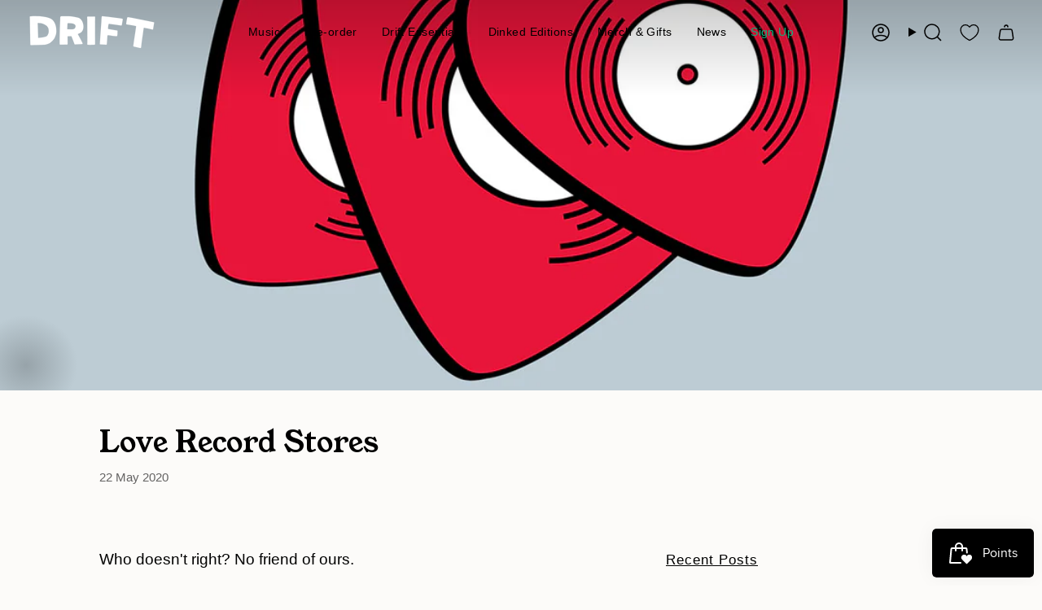

--- FILE ---
content_type: text/css
request_url: https://cdn.appmate.io/themecode/the-drift-record-shop/main/custom.css?generation=1749498861149261
body_size: 538
content:
wishlist-link .wk-button{--icon-size: 22px;--icon-stroke-width: 1.3px;height:100%;padding:5px 11px}wishlist-link .wk-counter{background:var(--primary);height:17px;border-radius:15px;padding:2px;color:var(--bg);background:var(--accent);font-size:calc(.627 * var(--FONT-SIZE-NAV));line-height:var(--FONT-SIZE-NAV);top:-6px;right:5px}.header__mobile__button wishlist-link .wk-button{margin-right:10px;margin-left:-14px}wishlist-button-collection .wk-floating{z-index:10}wishlist-page .wk-login-callout{-webkit-text-fill-color:#000!important;color:#000!important;text-decoration:none}wishlist-page .wk-login-callout p a{-webkit-text-fill-color:#000!important;color:#000!important;text-decoration:none}wishlist-page .wk-wishlist-empty-callout{color:#000!important}wishlist-page .wk-wishlist-empty-callout p a{color:#000!important}
